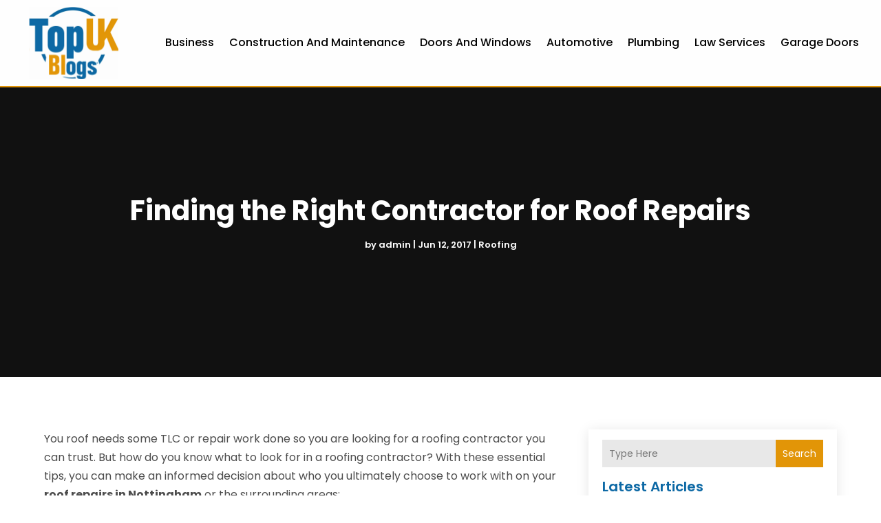

--- FILE ---
content_type: image/svg+xml
request_url: https://www.topukblogs.co.uk/wp-content/uploads/2024/04/Top-UK-Blogs.svg
body_size: 306165
content:
<svg width="250" height="201" viewBox="0 0 250 201" fill="none" xmlns="http://www.w3.org/2000/svg" xmlns:xlink="http://www.w3.org/1999/xlink">
<rect width="250" height="200.88" fill="url(#pattern0)"/>
<defs>
<pattern id="pattern0" patternContentUnits="objectBoundingBox" width="1" height="1">
<use xlink:href="#image0_1500_13" transform="matrix(0.00146628 0 0 0.00182482 -0.256598 -0.437956)"/>
</pattern>
<image id="image0_1500_13" width="1024" height="1024" xlink:href="[data-uri]"/>
</defs>
</svg>
